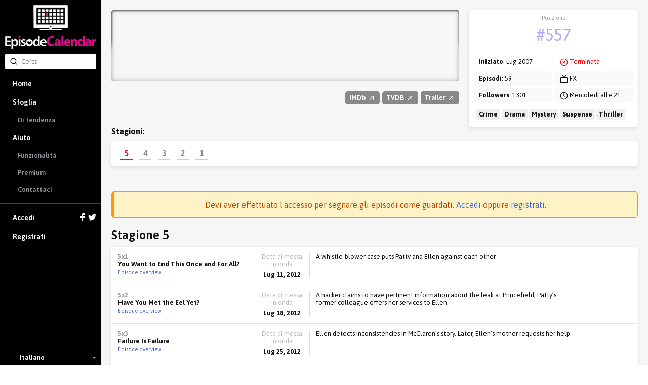

--- FILE ---
content_type: text/html; charset=utf-8
request_url: https://episodecalendar.com/it/show/damages
body_size: 9734
content:
<!DOCTYPE html>
<html>
  <head>
    <title>Damages - TV Episode Calendar</title>
    <meta http-equiv="content-type" content="text/html;charset=utf-8">
      <link rel="dns-prefetch" href="https://episodecalendar.b-cdn.net">
    <meta name="turbolinks-cache-control" content="no-cache">
    <meta name="description" content="Set in New York&#39;s world of high stakes litigation, Damages follows the lives of Patty Hewes, the nation&#39;s most revered and most reviled litigator, and her bright, ambitious protege Ellen Parsons as they become embroiled in a class action lawsuit targeting Arthur Frobisher, one of the country&#39;s wealthiest CEOs. As Patty battles Frobisher and his attorney, Ellen learns what it takes to win at all costs -- and that lives, not just fortunes, are at stake.">
    <meta property="og:title" content="Damages - TV Episode Calendar">
    <meta property="og:url" content="https://episodecalendar.com/it/show/damages">
    <meta property="og:description" content="Keep track of your favorite TV shows!">
    <meta property="og:image" content="https://episodecalendar.b-cdn.net/Qy2SfdrzVC0-txrfO70OMDMEpkpdt7nJNeiA1B-ua-I/plain/https://artworks.thetvdb.com/banners/posters/80367-8.jpg">

    <link rel="stylesheet" href="/assets/application-fd0f99e29f6c02adb024cdefcc5ff0caf100f036de4380a18976e183beb9447b.css" />
    <link rel="stylesheet" href="/assets/desktop/print-3d3a921743633aff5bf9eb583714f09d3ce81468634fbd5861f65a459ab1936a.css" media="print" />
    <link href="https://fonts.googleapis.com/css?family=Asap:400,600,700&display=swap&subset=latin-ext" rel="stylesheet">
    <meta name="csrf-param" content="authenticity_token" />
<meta name="csrf-token" content="TrVM3PXv5vbDotQ5SoXIOCDSkLuHzjwxeNqud1TXSKmmG8UepkewDoO2eUbns57jVXq5YKfd_gBCrTgk8JlJWQ" />
    <meta name="action-cable-url" content="/cable" />
      <!-- Google tag (gtag.js) -->
  <script async src="https://www.googletagmanager.com/gtag/js?id=G-B65BYSLXEC"></script>
  <script>
    window.dataLayer = window.dataLayer || [];
    function gtag(){dataLayer.push(arguments);}
    gtag('js', new Date());

    gtag('config', 'G-B65BYSLXEC');
  </script>

    <script src="/assets/application-26d1701618d482499e68a395379fae9ead1b620de41ca3acaf6e6200030e121c.js"></script>
    
    <link rel="icon" href="/favicon.png?3" type="image/x-icon">
    <script async src="https://pagead2.googlesyndication.com/pagead/js/adsbygoogle.js?client=ca-pub-1150134153849555" crossorigin="anonymous"></script>
  </head>
  <body class="show show_season body-grey">
    <div id="sidebar" class="flexbox" data-turbolinks-permanent>
      <div class="flexbox sidebar-wrapper">
  <a id="logo" href="/it"><img src="/assets/logos/logo-vertical-5e251d9139cd286407550a93c4239484dd25ef6bdfc2428ece259dddbc5ad826.png" /></a>
  <div class="relative search-input">
  <form autocomplete="off" action="/it/search" accept-charset="UTF-8" method="get">
    <span style="position: absolute; top: 6px; left: 9px;"><span class=""><svg aria-hidden="true" width="24" height="24" viewBox="0 0 24 24" fill="none" stroke="currentColor" stroke-width="2" stroke-linecap="round" stroke-linejoin="round" class="icons-search -size-16"><path d="m21 21-4.34-4.34"></path><circle cx="11" cy="11" r="8"></circle></svg></span></span>
    <input type="text" name="q" id="q" placeholder="Cerca" class="input" data-search-type="" />
</form>  <div id="autocomplete" class="hidden">
    <p class="pull-right grey">
      <span class="key small">Tab</span>
      <span class="key small"><strong>&uarr;</strong></span>
      <span class="key small"><strong>&darr;</strong></span>
      <span class="key small">Esc</span>
    </p>
    <p class="grey">Suggerimenti di ricerca:</p>
    <ul></ul>
  </div>
</div>


  <div class="flex-item scroll-container">
    <div id="menu-wrapper">
      <ul id="menu">
          <li><a href="/it">Home</a></li>
          <li class="has-sub-menu">
            <a href="/it/shows">Sfoglia</a>
            <ul class="sub-menu">
              <li><a href="/it/trends">Di tendenza</a></li>
            </ul>
          </li>
          <li class="has-sub-menu">
            <a href="/it/pages/faq">Aiuto</a>
            <ul class="sub-menu">
              <li><a href="/it/pages/features">Funzionalità</a></li>
              <li><a href="/it/pages/premium">Premium</a></li>
              <li><a href="/it/pages/contact">Contattaci</a></li>
            </ul>
          </li>
          <li class="separator">
            <a href="/it/users/sign_in">
              Accedi
              <div class="icons">
                <svg xmlns="http://www.w3.org/2000/svg" xmlns:xlink="http://www.w3.org/1999/xlink" enable-background="new 0 0 32 32" height="16" version="1.0" viewBox="0 0 32 32" width="16" xml:space="preserve"><path d="M18,32V18h6l1-6h-7V9c0-2,1.002-3,3-3h3V0c-1,0-3.24,0-5,0c-5,0-7,3-7,8v4H6v6h6v14H18z" fill="#fff" /></svg>

                <svg xmlns="http://www.w3.org/2000/svg" xmlns:xlink="http://www.w3.org/1999/xlink" height="16" version="1.0" viewBox="0 0 32 32" width="16" xml:space="preserve"><path d="M31.993,6.077C30.816,6.6,29.552,6.953,28.223,7.11c1.355-0.812,2.396-2.098,2.887-3.63  c-1.269,0.751-2.673,1.299-4.168,1.592C25.744,3.797,24.038,3,22.149,3c-3.625,0-6.562,2.938-6.562,6.563  c0,0.514,0.057,1.016,0.169,1.496C10.301,10.785,5.465,8.172,2.227,4.201c-0.564,0.97-0.888,2.097-0.888,3.3  c0,2.278,1.159,4.286,2.919,5.464c-1.075-0.035-2.087-0.329-2.972-0.821c-0.001,0.027-0.001,0.056-0.001,0.082  c0,3.181,2.262,5.834,5.265,6.437c-0.55,0.149-1.13,0.23-1.729,0.23c-0.424,0-0.834-0.041-1.234-0.117  c0.834,2.606,3.259,4.504,6.13,4.558c-2.245,1.76-5.075,2.811-8.15,2.811c-0.53,0-1.053-0.031-1.566-0.092  C2.905,27.913,6.355,29,10.062,29c12.072,0,18.675-10.001,18.675-18.675c0-0.284-0.008-0.568-0.02-0.85  C30,8.55,31.112,7.395,31.993,6.077z" fill="#fff" /></svg>

              </div>
</a>          </li>
          <li><a data-track="clicks/sign-up/sidebar" href="/users/sign_up">Registrati</a></li>
      </ul>
    </div>
  </div>

    <div class="flexbox language-selector fa-center">
    <div class="icon"><img class="flag-icon" width="24" height="16" src="https://static.frexity.com/images/countries/flags/it.png" /></div>
    <div>Italiano</div>

    <ul class="language-selector-dropdown">
        <li>
          <a class="flexbox fa-center" data-turbolinks="false" href="/en">
            <div class="icon">
              <span class="flag-icon"><img class="flag-icon" width="24" height="16" src="https://static.frexity.com/images/countries/flags/gb.png" /></span>
            </div>
            <div>English</div>
</a>        </li>
        <li>
          <a class="flexbox fa-center" data-turbolinks="false" href="/br">
            <div class="icon">
              <span class="flag-icon"><img class="flag-icon" width="24" height="16" src="https://static.frexity.com/images/countries/flags/br.png" /></span>
            </div>
            <div>Português</div>
</a>        </li>
        <li>
          <a class="flexbox fa-center" data-turbolinks="false" href="/de">
            <div class="icon">
              <span class="flag-icon"><img class="flag-icon" width="24" height="16" src="https://static.frexity.com/images/countries/flags/de.png" /></span>
            </div>
            <div>Deutsch</div>
</a>        </li>
        <li>
          <a class="flexbox fa-center" data-turbolinks="false" href="/dk">
            <div class="icon">
              <span class="flag-icon"><img class="flag-icon" width="24" height="16" src="https://static.frexity.com/images/countries/flags/dk.png" /></span>
            </div>
            <div>Dansk</div>
</a>        </li>
        <li>
          <a class="flexbox fa-center" data-turbolinks="false" href="/es">
            <div class="icon">
              <span class="flag-icon"><img class="flag-icon" width="24" height="16" src="https://static.frexity.com/images/countries/flags/es.png" /></span>
            </div>
            <div>Español</div>
</a>        </li>
        <li>
          <a class="flexbox fa-center" data-turbolinks="false" href="/fr">
            <div class="icon">
              <span class="flag-icon"><img class="flag-icon" width="24" height="16" src="https://static.frexity.com/images/countries/flags/fr.png" /></span>
            </div>
            <div>Français</div>
</a>        </li>
        <li>
          <a class="flexbox fa-center" data-turbolinks="false" href="/hu">
            <div class="icon">
              <span class="flag-icon"><img class="flag-icon" width="24" height="16" src="https://static.frexity.com/images/countries/flags/hu.png" /></span>
            </div>
            <div>Magyar</div>
</a>        </li>
        <li>
          <a class="flexbox fa-center" data-turbolinks="false" href="/gr">
            <div class="icon">
              <span class="flag-icon"><img class="flag-icon" width="24" height="16" src="https://static.frexity.com/images/countries/flags/gr.png" /></span>
            </div>
            <div>Ελληνικά</div>
</a>        </li>
        <li>
          <a class="flexbox fa-center" data-turbolinks="false" href="/nl">
            <div class="icon">
              <span class="flag-icon"><img class="flag-icon" width="24" height="16" src="https://static.frexity.com/images/countries/flags/nl.png" /></span>
            </div>
            <div>Nederlands</div>
</a>        </li>
        <li>
          <a class="flexbox fa-center" data-turbolinks="false" href="/pl">
            <div class="icon">
              <span class="flag-icon"><img class="flag-icon" width="24" height="16" src="https://static.frexity.com/images/countries/flags/pl.png" /></span>
            </div>
            <div>Polski</div>
</a>        </li>
        <li>
          <a class="flexbox fa-center" data-turbolinks="false" href="/pt">
            <div class="icon">
              <span class="flag-icon"><img class="flag-icon" width="24" height="16" src="https://static.frexity.com/images/countries/flags/pt.png" /></span>
            </div>
            <div>Português</div>
</a>        </li>
        <li>
          <a class="flexbox fa-center" data-turbolinks="false" href="/tr">
            <div class="icon">
              <span class="flag-icon"><img class="flag-icon" width="24" height="16" src="https://static.frexity.com/images/countries/flags/tr.png" /></span>
            </div>
            <div>Türkçe</div>
</a>        </li>
    </ul>
  </div>

</div>

    </div>
    <div id="container">
      
<div class="margin_bottom">
  <div class="clearfix page-container pad_top">
    <div class="col-16">

      <div class="show_banner" style="background-image: url(&#39;https://episodecalendar.b-cdn.net/S5Zu4MPM1CNlOPoz3LeYbTNQQkJdUM2hOsm9qHrFGv0/s:758:140/plain/https://artworks.thetvdb.com/banners/graphical/80367-g.jpg&#39;)">
        <div class="banner_shadow"></div>
        <div class="banner_shadow"></div>
          <h1 class="hidden">Damages</h1>
      </div>

      <div class="margin_top margin_bottom show-info-bar">
        <div class="pull-right links">
          <a class="awesome has-icon small grey external" rel="external" href="http://www.imdb.com/title/tt0914387"><strong>IMDb <span class=""><svg aria-hidden="true" width="24" height="24" viewBox="0 0 24 24" fill="none" stroke="currentColor" stroke-width="2" stroke-linecap="round" stroke-linejoin="round" class="icons-arrow-up-right -size-16"><path d="M7 7h10v10"></path><path d="M7 17 17 7"></path></svg></span></strong></a>
          <a class="awesome has-icon small grey external" rel="external" href="https://www.thetvdb.com/series/damages"><strong>TVDB <span class=""><svg aria-hidden="true" width="24" height="24" viewBox="0 0 24 24" fill="none" stroke="currentColor" stroke-width="2" stroke-linecap="round" stroke-linejoin="round" class="icons-arrow-up-right -size-16"><path d="M7 7h10v10"></path><path d="M7 17 17 7"></path></svg></span></strong></a>
          <a class="awesome has-icon small grey external" rel="external" href="http://www.youtube.com/results?search_query=Damages%20season%201%20trailer"><strong>Trailer <span class=""><svg aria-hidden="true" width="24" height="24" viewBox="0 0 24 24" fill="none" stroke="currentColor" stroke-width="2" stroke-linecap="round" stroke-linejoin="round" class="icons-arrow-up-right -size-16"><path d="M7 7h10v10"></path><path d="M7 17 17 7"></path></svg></span></strong></a>
          
        </div>
      </div>

    </div>
    <div class="col-8 omega">
      <div class="clearfix epic-card -no-margin note-wrapper">
        <ul class="note margin_bottom_small">
          <li>
            <div class="center key-point margin_top_small">
              <span class="label">Posizione</span>
              <span class="value"><a class="color-light-blue" href="/it/trends">#557</a></span>
            </div>
          </li>
        </ul>
        <div class="col-12">
          <ul class="note">
            <li><strong>Iniziato</strong>: Lug 2007</li>
            <li><strong>Episodi</strong>: 59</li>
            <li><strong>Followers</strong>: 1301</li>
          </ul>
        </div>
        <div class="col-12 omega">
          <ul class="note">
            <li><span class="red"><svg aria-hidden="true" width="24" height="24" viewBox="0 0 24 24" fill="none" stroke="currentColor" stroke-width="2" stroke-linecap="round" stroke-linejoin="round" class="icons-circle-x -size-16"><circle cx="12" cy="12" r="10"></circle><path d="m15 9-6 6"></path><path d="m9 9 6 6"></path></svg></span> <span class="red">Terminata</span></li>
            <li><span class=""><svg aria-hidden="true" width="24" height="24" viewBox="0 0 24 24" fill="none" stroke="currentColor" stroke-width="2" stroke-linecap="round" stroke-linejoin="round" class="icons-tv -size-16"><path d="m17 2-5 5-5-5"></path><rect width="20" height="15" x="2" y="7" rx="2"></rect></svg></span> FX</li>
            <li><span class=""><svg aria-hidden="true" width="24" height="24" viewBox="0 0 24 24" fill="none" stroke="currentColor" stroke-width="2" stroke-linecap="round" stroke-linejoin="round" class="icons-clock -size-16"><circle cx="12" cy="12" r="10"></circle><polyline points="12 6 12 12 16 14"></polyline></svg></span> Mercoledì alle 21</li>
          </ul>
        </div>
          <div class="col-24">
            <ul class="note margin_top_small">
              <li style="padding:0 5px;">
                  <span style="background:#eee;border-radius:5px;padding:3px 5px;"><strong>Crime</strong></span>
                  <span style="background:#eee;border-radius:5px;padding:3px 5px;"><strong>Drama</strong></span>
                  <span style="background:#eee;border-radius:5px;padding:3px 5px;"><strong>Mystery</strong></span>
                  <span style="background:#eee;border-radius:5px;padding:3px 5px;"><strong>Suspense</strong></span>
                  <span style="background:#eee;border-radius:5px;padding:3px 5px;"><strong>Thriller</strong></span>
              </li>
            </ul>
          </div>
      </div>
    </div>

      <div class="col-24">
        <h3 class="margin_bottom_small"><strong>Stagioni:</strong></h3>
        <div class="epic-card -no-margin pad-small">
          <ul id="season_pagination" class="-new">
              <li class="tab has-selected-state selected" data-number="5">
                <a data-bind="content: { url: &#39;/it/show/damages/season/5&#39;, click: true, renderTo: &#39;#current-season&#39;, cacheKey: &#39;season-27619&#39; }" href="/it/show/damages/season/5">5</a>
              </li>
              <li class="tab has-selected-state" data-number="4">
                <a data-bind="content: { url: &#39;/it/show/damages/season/4&#39;, click: true, renderTo: &#39;#current-season&#39;, cacheKey: &#39;season-1350&#39; }" href="/it/show/damages/season/4">4</a>
              </li>
              <li class="tab has-selected-state" data-number="3">
                <a data-bind="content: { url: &#39;/it/show/damages/season/3&#39;, click: true, renderTo: &#39;#current-season&#39;, cacheKey: &#39;season-1349&#39; }" href="/it/show/damages/season/3">3</a>
              </li>
              <li class="tab has-selected-state" data-number="2">
                <a data-bind="content: { url: &#39;/it/show/damages/season/2&#39;, click: true, renderTo: &#39;#current-season&#39;, cacheKey: &#39;season-1348&#39; }" href="/it/show/damages/season/2">2</a>
              </li>
              <li class="tab has-selected-state" data-number="1">
                <a data-bind="content: { url: &#39;/it/show/damages/season/1&#39;, click: true, renderTo: &#39;#current-season&#39;, cacheKey: &#39;season-1347&#39; }" href="/it/show/damages/season/1">1</a>
              </li>
          </ul>
        </div>
      </div>
  </div>
</div>



<div class="page-container margin_top_big margin_bottom">
          <h3 class="bg-warning center margin_bottom">
        Devi aver effettuato l'accesso per segnare gli episodi come guardati. <a href="/it/users/sign_in">Accedi</a> oppure <a href="/users/sign_up">registrati</a>.
    </h3>
<div class="align-middle margin_bottom_small">
  <span class="h2">Stagione 5</span>
</div>

<div id="season-list-27619" class="epic-card -no-margin">
    <div id="epic-list-episode-406339" class="epic-list-episode">
  <div class="name">
    <span class="mid_grey"><strong>5x1</strong></span>
    <br>
    <strong>You Want to End This Once and For All?</strong><br>

      <a class="small" href="/it/episodes/406339">Episode overview</a>
  </div>

  <div class="separator"></div>
  <div class="date center">
    <div class="grey margin_bottom_mini">Data di messa in onda</div>
    <strong>Lug 11, 2012</strong>
  </div>

  <div class="separator"></div>
  <div class="overview">
    
    <div class="short">
      A whistle-blower case puts Patty and Ellen against each other.
    </div>

  <div class="hidden full">A whistle-blower case puts Patty and Ellen against each other.</div>

  </div>

  <div class="separator"></div>
  <div class="seen center">
  </div>
</div>

    <div id="epic-list-episode-462103" class="epic-list-episode">
  <div class="name">
    <span class="mid_grey"><strong>5x2</strong></span>
    <br>
    <strong>Have You Met the Eel Yet?</strong><br>

      <a class="small" href="/it/episodes/462103">Episode overview</a>
  </div>

  <div class="separator"></div>
  <div class="date center">
    <div class="grey margin_bottom_mini">Data di messa in onda</div>
    <strong>Lug 18, 2012</strong>
  </div>

  <div class="separator"></div>
  <div class="overview">
    
    <div class="short">
      A hacker claims to have pertinent information about the leak at Princefield; Patty’s former colleague offers her services to Ellen.
    </div>

  <div class="hidden full">A hacker claims to have pertinent information about the leak at Princefield; Patty’s former colleague offers her services to Ellen.</div>

  </div>

  <div class="separator"></div>
  <div class="seen center">
  </div>
</div>

    <div id="epic-list-episode-462104" class="epic-list-episode">
  <div class="name">
    <span class="mid_grey"><strong>5x3</strong></span>
    <br>
    <strong>Failure Is Failure</strong><br>

      <a class="small" href="/it/episodes/462104">Episode overview</a>
  </div>

  <div class="separator"></div>
  <div class="date center">
    <div class="grey margin_bottom_mini">Data di messa in onda</div>
    <strong>Lug 25, 2012</strong>
  </div>

  <div class="separator"></div>
  <div class="overview">
    
    <div class="short">
      Ellen detects inconsistencies in McClaren’s story. Later, Ellen’s mother requests her help.
    </div>

  <div class="hidden full">Ellen detects inconsistencies in McClaren’s story. Later, Ellen’s mother requests her help.</div>

  </div>

  <div class="separator"></div>
  <div class="seen center">
  </div>
</div>

    <div id="epic-list-episode-462105" class="epic-list-episode">
  <div class="name">
    <span class="mid_grey"><strong>5x4</strong></span>
    <br>
    <strong>I Love You, Mommy</strong><br>

      <a class="small" href="/it/episodes/462105">Episode overview</a>
  </div>

  <div class="separator"></div>
  <div class="date center">
    <div class="grey margin_bottom_mini">Data di messa in onda</div>
    <strong>Ago 01, 2012</strong>
  </div>

  <div class="separator"></div>
  <div class="overview">
    
    <div class="short">
      Patty and Ellen seek the source of the Princefield leak, while Patty takes on Ellen through the press.
    </div>

  <div class="hidden full">Patty and Ellen seek the source of the Princefield leak, while Patty takes on Ellen through the press.</div>

  </div>

  <div class="separator"></div>
  <div class="seen center">
  </div>
</div>

    <div id="epic-list-episode-462106" class="epic-list-episode">
  <div class="name">
    <span class="mid_grey"><strong>5x5</strong></span>
    <br>
    <strong>There&#39;s Something Wrong With Me</strong><br>

      <a class="small" href="/it/episodes/462106">Episode overview</a>
  </div>

  <div class="separator"></div>
  <div class="date center">
    <div class="grey margin_bottom_mini">Data di messa in onda</div>
    <strong>Ago 08, 2012</strong>
  </div>

  <div class="separator"></div>
  <div class="overview">
    
    <div class="short">
      Someone from McClaren's past turns up and sheds light on his personal life; Patty has a confrontation with an adversary.
    </div>

  <div class="hidden full">Someone from McClaren's past turns up and sheds light on his personal life; Patty has a confrontation with an adversary.</div>

  </div>

  <div class="separator"></div>
  <div class="seen center">
  </div>
</div>

    <div id="epic-list-episode-464622" class="epic-list-episode">
  <div class="name">
    <span class="mid_grey"><strong>5x6</strong></span>
    <br>
    <strong>I Need To Win</strong><br>

      <a class="small" href="/it/episodes/464622">Episode overview</a>
  </div>

  <div class="separator"></div>
  <div class="date center">
    <div class="grey margin_bottom_mini">Data di messa in onda</div>
    <strong>Ago 15, 2012</strong>
  </div>

  <div class="separator"></div>
  <div class="overview">
    
    <div class="short">
      The attack Ellen suffered years ago comes back to haunt her.
    </div>

  <div class="hidden full">The attack Ellen suffered years ago comes back to haunt her.</div>

  </div>

  <div class="separator"></div>
  <div class="seen center">
  </div>
</div>

    <div id="epic-list-episode-464656" class="epic-list-episode">
  <div class="name">
    <span class="mid_grey"><strong>5x7</strong></span>
    <br>
    <strong>The Storm&#39;s Moving In</strong><br>

      <a class="small" href="/it/episodes/464656">Episode overview</a>
  </div>

  <div class="separator"></div>
  <div class="date center">
    <div class="grey margin_bottom_mini">Data di messa in onda</div>
    <strong>Ago 22, 2012</strong>
  </div>

  <div class="separator"></div>
  <div class="overview">
    
    <div class="short">
      A blizzard strands Patty and Ellen; McClaren uncovers a major player in the trading scandal.
    </div>

  <div class="hidden full">A blizzard strands Patty and Ellen; McClaren uncovers a major player in the trading scandal.</div>

  </div>

  <div class="separator"></div>
  <div class="seen center">
  </div>
</div>

    <div id="epic-list-episode-464657" class="epic-list-episode">
  <div class="name">
    <span class="mid_grey"><strong>5x8</strong></span>
    <br>
    <strong>I&#39;m Afraid of What I&#39;ll Find</strong><br>

      <a class="small" href="/it/episodes/464657">Episode overview</a>
  </div>

  <div class="separator"></div>
  <div class="date center">
    <div class="grey margin_bottom_mini">Data di messa in onda</div>
    <strong>Ago 29, 2012</strong>
  </div>

  <div class="separator"></div>
  <div class="overview">
    
    <div class="short">
      Ellen begins to uncover the truth about her attacker. Chris Sanchez approaches McClaren with information.
    </div>

  <div class="hidden full">Ellen begins to uncover the truth about her attacker. Chris Sanchez approaches McClaren with information.</div>

  </div>

  <div class="separator"></div>
  <div class="seen center">
  </div>
</div>

    <div id="epic-list-episode-464658" class="epic-list-episode">
  <div class="name">
    <span class="mid_grey"><strong>5x9</strong></span>
    <br>
    <strong>I Like Your Chair</strong><br>

      <a class="small" href="/it/episodes/464658">Episode overview</a>
  </div>

  <div class="separator"></div>
  <div class="date center">
    <div class="grey margin_bottom_mini">Data di messa in onda</div>
    <strong>Set 05, 2012</strong>
  </div>

  <div class="separator"></div>
  <div class="overview">
    
    <div class="short">
      McClaren's latest leak thrusts Ellen into the spotlight. Tensions between McClaren and Rutger Simon come to a head. 
    </div>

  <div class="hidden full">McClaren's latest leak thrusts Ellen into the spotlight. Tensions between McClaren and Rutger Simon come to a head. </div>

  </div>

  <div class="separator"></div>
  <div class="seen center">
  </div>
</div>

    <div id="epic-list-episode-464603" class="epic-list-episode">
  <div class="name">
    <span class="mid_grey"><strong>5x10</strong></span>
    <span class="inline-label label--red ">Ultimo episodio della serie</span><br>
    <strong>But You Don&#39;t Do That Anymore</strong><br>

      <a class="small" href="/it/episodes/464603">Episode overview</a>
  </div>

  <div class="separator"></div>
  <div class="date center">
    <div class="grey margin_bottom_mini">Data di messa in onda</div>
    <strong>Set 12, 2012</strong>
  </div>

  <div class="separator"></div>
  <div class="overview">
    
    <div class="short">
      Patty and Ellen face off against each other in court, and the shocking results alter their lives forever.
    </div>

  <div class="hidden full">Patty and Ellen face off against each other in court, and the shocking results alter their lives forever.</div>

  </div>

  <div class="separator"></div>
  <div class="seen center">
  </div>
</div>

</div>


  <p class="margin_top margin_bottom_small">
    <span class=""><svg aria-hidden="true" width="24" height="24" viewBox="0 0 24 24" fill="none" stroke="currentColor" stroke-width="2" stroke-linecap="round" stroke-linejoin="round" class="icons-info -size-16"><circle cx="12" cy="12" r="10"></circle><path d="M12 16v-4"></path><path d="M12 8h.01"></path></svg></span>
    Se ci sono degli episodi e dei banner mancanti (e esistono su <a rel="external" href="https://www.thetvdb.com/series/damages">TheTVDB</a>) puoi richiedere un aggiornamento automatico dell'intera serie:
  </p>
</div>

  <div class="margin_top_big pad">
    <h1 class="center margin_bottom">Caratteri</h1>
    <ul class="people_list_small -center">
        <li>
          <div class="poster">
            <a href="/it/people/martin-short"><img class="" src="/assets/pixel-3dca4ecfd677fb7efaad3674864438a6464ceef412fe0b8daea7790a3d96e244.gif" /></a>
          </div>
          <h3><strong class="big">Leonard Winstone</strong></h3>
          <strong>Played by: <a href="/it/people/martin-short">Martin Short</a></strong>
        </li>
        <li>
          <div class="poster">
            <a href="/it/people/glenn-close"><img data-src="https://episodecalendar.b-cdn.net/BNZ4Joxw1iJk3LastCHl0P6i-h3V4D7xefJI8dv-1UY/s:100:150/plain/https://artworks.thetvdb.com/banners/person/254143/5f679f44cf507.jpg" class="lazy loading" src="/assets/pixel-3dca4ecfd677fb7efaad3674864438a6464ceef412fe0b8daea7790a3d96e244.gif" /></a>
          </div>
          <h3><strong class="big">Patty Hewes</strong></h3>
          <strong>Played by: <a href="/it/people/glenn-close">Glenn Close</a></strong>
        </li>
        <li>
          <div class="poster">
            <a href="/it/people/rose-byrne"><img data-src="https://episodecalendar.b-cdn.net/zx43uwIOLSlSx2na6edhu6oOatPg5J8DN9Ii-lxKYkQ/s:100:150/plain/https://artworks.thetvdb.com/banners/person/311189/5f679edcbff76.jpg" class="lazy loading" src="/assets/pixel-3dca4ecfd677fb7efaad3674864438a6464ceef412fe0b8daea7790a3d96e244.gif" /></a>
          </div>
          <h3><strong class="big">Ellen Parsons</strong></h3>
          <strong>Played by: <a href="/it/people/rose-byrne">Rose Byrne</a></strong>
        </li>
        <li>
          <div class="poster">
            <a href="/it/people/tate-donovan"><img data-src="https://episodecalendar.b-cdn.net/el9gqkUk1zIcLBJQD-gldchavDb4HewvEgC5bjwUmtM/s:100:150/plain/https://artworks.thetvdb.com/banners/person/273402/5f67a07f78262.jpg" class="lazy loading" src="/assets/pixel-3dca4ecfd677fb7efaad3674864438a6464ceef412fe0b8daea7790a3d96e244.gif" /></a>
          </div>
          <h3><strong class="big">Thomas Shayes</strong></h3>
          <strong>Played by: <a href="/it/people/tate-donovan">Tate Donovan</a></strong>
        </li>
        <li>
          <div class="poster">
            <a href="/it/people/zachary-booth"><img data-src="https://episodecalendar.b-cdn.net/6Z8zBtbQEb7WkWMhLZ3FwViCqJF2ESv6JvJeQgCmDRU/s:100:150/plain/https://artworks.thetvdb.com/banners/actors/417664.jpg" class="lazy loading" src="/assets/pixel-3dca4ecfd677fb7efaad3674864438a6464ceef412fe0b8daea7790a3d96e244.gif" /></a>
          </div>
          <h3><strong class="big">Michael Hewes</strong></h3>
          <strong>Played by: <a href="/it/people/zachary-booth">Zachary Booth</a></strong>
        </li>
        <li>
          <div class="poster">
            <a href="/it/people/ted-danson"><img data-src="https://episodecalendar.b-cdn.net/1SOZKpq7z_3MUu6eVeQB8DKGF8-NSAHJN-SOpg6JcDA/s:100:150/plain/https://artworks.thetvdb.com/banners/actors/73523.jpg" class="lazy loading" src="/assets/pixel-3dca4ecfd677fb7efaad3674864438a6464ceef412fe0b8daea7790a3d96e244.gif" /></a>
          </div>
          <h3><strong class="big">Arthur Frobisher</strong></h3>
          <strong>Played by: <a href="/it/people/ted-danson">Ted Danson</a></strong>
        </li>
        <li>
          <div class="poster">
            <a href="/it/people/jenna-elfman"><img data-src="https://episodecalendar.b-cdn.net/9Ydg6IpYgdQ1Pv0Nf42agnj9DW1zuOzueTlgUHOnsLM/s:100:150/plain/https://artworks.thetvdb.com/banners/v4/actor/255091/photo/60e49ab954c74.jpg" class="lazy loading" src="/assets/pixel-3dca4ecfd677fb7efaad3674864438a6464ceef412fe0b8daea7790a3d96e244.gif" /></a>
          </div>
          <h3><strong class="big">Naomi Walling</strong></h3>
          <strong>Played by: <a href="/it/people/jenna-elfman">Jenna Elfman</a></strong>
        </li>
        <li>
          <div class="poster">
            <a href="/it/people/janet-mcteer"><img data-src="https://episodecalendar.b-cdn.net/KKXvvHyXWu5yoQW7tliT2KLkw8IvW3CwgqhI49f6bvs/s:100:150/plain/https://artworks.thetvdb.com/banners/v4/actor/446779/photo/60e49ae2e467b.jpg" class="lazy loading" src="/assets/pixel-3dca4ecfd677fb7efaad3674864438a6464ceef412fe0b8daea7790a3d96e244.gif" /></a>
          </div>
          <h3><strong class="big">Kate Franklin</strong></h3>
          <strong>Played by: <a href="/it/people/janet-mcteer">Janet McTeer</a></strong>
        </li>
        <li>
          <div class="poster">
            <a href="/it/people/gillian-alexy"><img class="" src="/assets/pixel-3dca4ecfd677fb7efaad3674864438a6464ceef412fe0b8daea7790a3d96e244.gif" /></a>
          </div>
          <h3><strong class="big">Gitta Novak</strong></h3>
          <strong>Played by: <a href="/it/people/gillian-alexy">Gillian Alexy</a></strong>
        </li>
        <li>
          <div class="poster">
            <a href="/it/people/anastasia-griffith"><img data-src="https://episodecalendar.b-cdn.net/r2EMOdRdnhFsfa8K6JHL19KbbpJtFMleKdDtIV5P3tY/s:100:150/plain/https://artworks.thetvdb.com/banners/person/394768/5f679e9e91264.jpg" class="lazy loading" src="/assets/pixel-3dca4ecfd677fb7efaad3674864438a6464ceef412fe0b8daea7790a3d96e244.gif" /></a>
          </div>
          <h3><strong class="big">Katie Connor</strong></h3>
          <strong>Played by: <a href="/it/people/anastasia-griffith">Anastasia Griffith</a></strong>
        </li>
        <li>
          <div class="poster">
            <a href="/it/people/noah-bean"><img data-src="https://episodecalendar.b-cdn.net/0abkarVl1vzbb491vFR1MsK9fboQ37hFF16QrcF8tk0/s:100:150/plain/https://artworks.thetvdb.com/banners/actors/73526.jpg" class="lazy loading" src="/assets/pixel-3dca4ecfd677fb7efaad3674864438a6464ceef412fe0b8daea7790a3d96e244.gif" /></a>
          </div>
          <h3><strong class="big">David Connor</strong></h3>
          <strong>Played by: <a href="/it/people/noah-bean">Noah Bean</a></strong>
        </li>
        <li>
          <div class="poster">
            <a href="/it/people/zeljko-ivanek"><img data-src="https://episodecalendar.b-cdn.net/9EjYMv5AzDFzCf3muX521EHpzeVLGFlDhvCElHLa-tE/s:100:150/plain/https://artworks.thetvdb.com/banners/actors/73527.jpg" class="lazy loading" src="/assets/pixel-3dca4ecfd677fb7efaad3674864438a6464ceef412fe0b8daea7790a3d96e244.gif" /></a>
          </div>
          <h3><strong class="big">Ray Fiske</strong></h3>
          <strong>Played by: <a href="/it/people/zeljko-ivanek">Zeljko Ivanek</a></strong>
        </li>
        <li>
          <div class="poster">
            <a href="/it/people/timothy-olyphant"><img data-src="https://episodecalendar.b-cdn.net/HU37bBPFXoBDWLoif2YwHRxCXNatj6AdXK22zey6DFA/s:100:150/plain/https://artworks.thetvdb.com/banners/person/327861/5f679feeae289.jpg" class="lazy loading" src="/assets/pixel-3dca4ecfd677fb7efaad3674864438a6464ceef412fe0b8daea7790a3d96e244.gif" /></a>
          </div>
          <h3><strong class="big">Wes Krulik</strong></h3>
          <strong>Played by: <a href="/it/people/timothy-olyphant">Timothy Olyphant</a></strong>
        </li>
        <li>
          <div class="poster">
            <a href="/it/people/marcia-gay-harden"><img data-src="https://episodecalendar.b-cdn.net/trUNj28YcqXe2KZqLzSsaya8A2LqfJZZ8boHuP1SQr8/s:100:150/plain/https://artworks.thetvdb.com/banners/actors/80873.jpg" class="lazy loading" src="/assets/pixel-3dca4ecfd677fb7efaad3674864438a6464ceef412fe0b8daea7790a3d96e244.gif" /></a>
          </div>
          <h3><strong class="big">Claire Maddox</strong></h3>
          <strong>Played by: <a href="/it/people/marcia-gay-harden">Marcia Gay Harden</a></strong>
        </li>
        <li>
          <div class="poster">
            <a href="/it/people/william-hurt"><img data-src="https://episodecalendar.b-cdn.net/6Mr2O1b0YhZou1i0nYoGqJGpvlsyZoDXYXsiWH5EffU/s:100:150/plain/https://artworks.thetvdb.com/banners/person/447335/5f67a189aa68a.jpg" class="lazy loading" src="/assets/pixel-3dca4ecfd677fb7efaad3674864438a6464ceef412fe0b8daea7790a3d96e244.gif" /></a>
          </div>
          <h3><strong class="big">Daniel Purcell</strong></h3>
          <strong>Played by: <a href="/it/people/william-hurt">William Hurt</a></strong>
        </li>
        <li>
          <div class="poster">
            <a href="/it/people/ryan-phillippe"><img data-src="https://episodecalendar.b-cdn.net/FEHOc2sw2QinqlNwGLLruM_qNyyOwYLJTFLrGcswx9A/s:100:150/plain/https://artworks.thetvdb.com/banners/actors/306630.jpg" class="lazy loading" src="/assets/pixel-3dca4ecfd677fb7efaad3674864438a6464ceef412fe0b8daea7790a3d96e244.gif" /></a>
          </div>
          <h3><strong class="big">Channing McClaren</strong></h3>
          <strong>Played by: <a href="/it/people/ryan-phillippe">Ryan Phillippe</a></strong>
        </li>
        <li>
          <div class="poster">
            <a href="/it/people/tom-aldredge"><img class="" src="/assets/pixel-3dca4ecfd677fb7efaad3674864438a6464ceef412fe0b8daea7790a3d96e244.gif" /></a>
          </div>
          <h3><strong class="big">Uncle Pete</strong></h3>
          <strong>Played by: <a href="/it/people/tom-aldredge">Tom Aldredge</a></strong>
        </li>
        <li>
          <div class="poster">
            <a href="/it/people/john-goodman"><img data-src="https://episodecalendar.b-cdn.net/39jAGbpNFhpka1HQjLWbHX1dXS-xQYuy5fJQoSay4kM/s:100:150/plain/https://artworks.thetvdb.com/banners/actors/417666.jpg" class="lazy loading" src="/assets/pixel-3dca4ecfd677fb7efaad3674864438a6464ceef412fe0b8daea7790a3d96e244.gif" /></a>
          </div>
          <h3><strong class="big">Howard T. Erikerson</strong></h3>
          <strong>Played by: <a href="/it/people/john-goodman">John Goodman</a></strong>
        </li>
        <li>
          <div class="poster">
            <a href="/it/people/chris-messina"><img class="" src="/assets/pixel-3dca4ecfd677fb7efaad3674864438a6464ceef412fe0b8daea7790a3d96e244.gif" /></a>
          </div>
          <h3><strong class="big">Chris Sanchez</strong></h3>
          <strong>Played by: <a href="/it/people/chris-messina">Chris Messina</a></strong>
        </li>
        <li>
          <div class="poster">
            <a href="/it/people/lily-tomlin"><img data-src="https://episodecalendar.b-cdn.net/OWyY8WXDzZ_eSK7XdP9Po4mUqeKoE2SkLPum5HXoluw/s:100:150/plain/https://artworks.thetvdb.com/banners/actors/417668.jpg" class="lazy loading" src="/assets/pixel-3dca4ecfd677fb7efaad3674864438a6464ceef412fe0b8daea7790a3d96e244.gif" /></a>
          </div>
          <h3><strong class="big">Marilyn Tobin</strong></h3>
          <strong>Played by: <a href="/it/people/lily-tomlin">Lily Tomlin</a></strong>
        </li>
        <li>
          <div class="poster">
            <a href="/it/people/len-cariou"><img data-src="https://episodecalendar.b-cdn.net/WDKSW7tUhcf5ixbE_3ZeHnPfnAflGgRIIDjY87FJJJs/s:100:150/plain/https://artworks.thetvdb.com/banners/actors/417670.jpg" class="lazy loading" src="/assets/pixel-3dca4ecfd677fb7efaad3674864438a6464ceef412fe0b8daea7790a3d96e244.gif" /></a>
          </div>
          <h3><strong class="big">Louis Tobin</strong></h3>
          <strong>Played by: <a href="/it/people/len-cariou">Len Cariou</a></strong>
        </li>
        <li>
          <div class="poster">
            <a href="/it/people/campbell-scott"><img data-src="https://episodecalendar.b-cdn.net/jkcPT2Y1gcK0j9fP8TMEhhgzZ16k_2jPtjAGUspkpIw/s:100:150/plain/https://artworks.thetvdb.com/banners/person/320727/5f67a109f3a0f.jpg" class="lazy loading" src="/assets/pixel-3dca4ecfd677fb7efaad3674864438a6464ceef412fe0b8daea7790a3d96e244.gif" /></a>
          </div>
          <h3><strong class="big">Joe Tobin</strong></h3>
          <strong>Played by: <a href="/it/people/campbell-scott">Campbell Scott</a></strong>
        </li>
        <li>
          <div class="poster">
            <a href="/it/people/john-hannah"><img data-src="https://episodecalendar.b-cdn.net/GOPfQilYkzTElZyW4JYB0cNFxP2kxgxB-apW7ehjgXo/s:100:150/plain/https://artworks.thetvdb.com/banners/actors/417672.jpg" class="lazy loading" src="/assets/pixel-3dca4ecfd677fb7efaad3674864438a6464ceef412fe0b8daea7790a3d96e244.gif" /></a>
          </div>
          <h3><strong class="big">Rutger Simon</strong></h3>
          <strong>Played by: <a href="/it/people/john-hannah">John Hannah</a></strong>
        </li>
        <li>
          <div class="poster">
            <a href="/it/people/peter-facinelli"><img data-src="https://episodecalendar.b-cdn.net/ZHp-XIInKiGRCLJLyIoen0U_c1nL3rl_MkRNBIJlz8M/s:100:150/plain/https://artworks.thetvdb.com/banners/actors/417673.jpg" class="lazy loading" src="/assets/pixel-3dca4ecfd677fb7efaad3674864438a6464ceef412fe0b8daea7790a3d96e244.gif" /></a>
          </div>
          <h3><strong class="big">Gregory Malina</strong></h3>
          <strong>Played by: <a href="/it/people/peter-facinelli">Peter Facinelli</a></strong>
        </li>
    </ul>
  </div>

  <div class="margin_top_big pad">
    <h2 class="center margin_bottom">Se ti piace questa serie, ti potrebbero piacere anche:</h2>
    <ul class="show_list_small">
        <li>
          <div class="banner">
            <a href="/it/show/game-of-thrones"><img data-src="https://episodecalendar.b-cdn.net/rnP07EjuDTGhvQs6YStedSyEj61PFJ6gUTC_2Kxr3dg/rs:fill:252:86/plain/https://artworks.thetvdb.com/banners/graphical/121361-g19.jpg" class="lazy loading" src="/assets/pixel-3dca4ecfd677fb7efaad3674864438a6464ceef412fe0b8daea7790a3d96e244.gif" /></a>
          </div>
          <h3><strong><a class="big" href="/it/show/game-of-thrones">Game of Thrones</a></strong></h3>
          <strong>79768 seguaci</strong>
        </li>
        <li>
          <div class="banner">
            <a href="/it/show/dexter"><img data-src="https://episodecalendar.b-cdn.net/PGNX4aNUmX9QyFSkgzjwyncm-9wY3Ht0gGYupJ5k9F8/rs:fill:252:86/plain/https://artworks.thetvdb.com/banners/graphical/79349-g7.jpg" class="lazy loading" src="/assets/pixel-3dca4ecfd677fb7efaad3674864438a6464ceef412fe0b8daea7790a3d96e244.gif" /></a>
          </div>
          <h3><strong><a class="big" href="/it/show/dexter">Dexter</a></strong></h3>
          <strong>28493 seguaci</strong>
        </li>
        <li>
          <div class="banner">
            <a href="/it/show/breaking-bad"><img data-src="https://episodecalendar.b-cdn.net/LpMtenTGAZiy7A-jS_AxJ2bDqKzUtfqhfi-dRIXvUpE/rs:fill:252:86/plain/https://artworks.thetvdb.com/banners/graphical/81189-g21.jpg" class="lazy loading" src="/assets/pixel-3dca4ecfd677fb7efaad3674864438a6464ceef412fe0b8daea7790a3d96e244.gif" /></a>
          </div>
          <h3><strong><a class="big" href="/it/show/breaking-bad">Breaking Bad</a></strong></h3>
          <strong>36254 seguaci</strong>
        </li>
        <li>
          <div class="banner">
            <a href="/it/show/homeland"><img data-src="https://episodecalendar.b-cdn.net/oYpZepGOr3e2sLx9EVC5rcsKBeP_yrU1CflKkb2LwEw/rs:fill:252:86/plain/https://artworks.thetvdb.com/banners/text/247897-3.jpg" class="lazy loading" src="/assets/pixel-3dca4ecfd677fb7efaad3674864438a6464ceef412fe0b8daea7790a3d96e244.gif" /></a>
          </div>
          <h3><strong><a class="big" href="/it/show/homeland">Homeland</a></strong></h3>
          <strong>26638 seguaci</strong>
        </li>
        <li>
          <div class="banner">
            <a href="/it/show/fringe"><img data-src="https://episodecalendar.b-cdn.net/sy_YSU1pLRRBcFn7Ib6kBajN432D9Mcgj8szRJ64WBg/rs:fill:252:86/plain/https://artworks.thetvdb.com/banners/graphical/82066-g20.jpg" class="lazy loading" src="/assets/pixel-3dca4ecfd677fb7efaad3674864438a6464ceef412fe0b8daea7790a3d96e244.gif" /></a>
          </div>
          <h3><strong><a class="big" href="/it/show/fringe">Fringe</a></strong></h3>
          <strong>16365 seguaci</strong>
        </li>
        <li>
          <div class="banner">
            <a href="/it/show/the-walking-dead"><img data-src="https://episodecalendar.b-cdn.net/UBBwf3r2PUiPmivpAuQE0vvzQH5ZFcxCPN4u8xD2hTo/rs:fill:252:86/plain/https://artworks.thetvdb.com/banners/graphical/153021-g39.jpg" class="lazy loading" src="/assets/pixel-3dca4ecfd677fb7efaad3674864438a6464ceef412fe0b8daea7790a3d96e244.gif" /></a>
          </div>
          <h3><strong><a class="big" href="/it/show/the-walking-dead">The Walking Dead</a></strong></h3>
          <strong>50939 seguaci</strong>
        </li>
        <li>
          <div class="banner">
            <a href="/it/show/sherlock"><img data-src="https://episodecalendar.b-cdn.net/hFJ3yuVFL2YaE3xj80c7tsE6eK4BPZgZ4FyE1JlAC98/rs:fill:252:86/plain/https://artworks.thetvdb.com/banners/graphical/176941-g.jpg" class="lazy loading" src="/assets/pixel-3dca4ecfd677fb7efaad3674864438a6464ceef412fe0b8daea7790a3d96e244.gif" /></a>
          </div>
          <h3><strong><a class="big" href="/it/show/sherlock">Sherlock</a></strong></h3>
          <strong>44348 seguaci</strong>
        </li>
        <li>
          <div class="banner">
            <a href="/it/show/true-blood"><img data-src="https://episodecalendar.b-cdn.net/zyssRroWrPcCZye1gh5yutmB2eaVksHXtVYj7UsAKTM/rs:fill:252:86/plain/https://artworks.thetvdb.com/banners/graphical/82283-g2.jpg" class="lazy loading" src="/assets/pixel-3dca4ecfd677fb7efaad3674864438a6464ceef412fe0b8daea7790a3d96e244.gif" /></a>
          </div>
          <h3><strong><a class="big" href="/it/show/true-blood">True Blood</a></strong></h3>
          <strong>18166 seguaci</strong>
        </li>
        <li>
          <div class="banner">
            <a href="/it/show/suits"><img data-src="https://episodecalendar.b-cdn.net/qwoverklq_AON276tpf-vdYzz0D3B-cSmv5AKhzgPac/rs:fill:252:86/plain/https://artworks.thetvdb.com/banners/graphical/247808-g9.jpg" class="lazy loading" src="/assets/pixel-3dca4ecfd677fb7efaad3674864438a6464ceef412fe0b8daea7790a3d96e244.gif" /></a>
          </div>
          <h3><strong><a class="big" href="/it/show/suits">Suits</a></strong></h3>
          <strong>34775 seguaci</strong>
        </li>
        <li>
          <div class="banner">
            <a href="/it/show/house"><img data-src="https://episodecalendar.b-cdn.net/y6yYhqjkhKjRlxC076xDCk6Vs5xk-a1MGFOkxj-LHH8/rs:fill:252:86/plain/https://artworks.thetvdb.com/banners/graphical/73255-g7.jpg" class="lazy loading" src="/assets/pixel-3dca4ecfd677fb7efaad3674864438a6464ceef412fe0b8daea7790a3d96e244.gif" /></a>
          </div>
          <h3><strong><a class="big" href="/it/show/house">House</a></strong></h3>
          <strong>19016 seguaci</strong>
        </li>
        <li>
          <div class="banner">
            <a href="/it/show/mad-men"><img data-src="https://episodecalendar.b-cdn.net/AEIC-WDOVanPShiXSTpxo2z5JZmeoVTbVbLQTNv0YZo/rs:fill:252:86/plain/https://artworks.thetvdb.com/banners/graphical/80337-g.jpg" class="lazy loading" src="/assets/pixel-3dca4ecfd677fb7efaad3674864438a6464ceef412fe0b8daea7790a3d96e244.gif" /></a>
          </div>
          <h3><strong><a class="big" href="/it/show/mad-men">Mad Men</a></strong></h3>
          <strong>9794 seguaci</strong>
        </li>
        <li>
          <div class="banner">
            <a href="/it/show/house-of-cards-us"><img data-src="https://episodecalendar.b-cdn.net/aYc-V-3cgsB8DipipKX1IqlHJpdJRGbscIVoe00JyrM/rs:fill:252:86/plain/https://artworks.thetvdb.com/banners/graphical/262980-g5.jpg" class="lazy loading" src="/assets/pixel-3dca4ecfd677fb7efaad3674864438a6464ceef412fe0b8daea7790a3d96e244.gif" /></a>
          </div>
          <h3><strong><a class="big" href="/it/show/house-of-cards-us">House of Cards (US)</a></strong></h3>
          <strong>24848 seguaci</strong>
        </li>
    </ul>
  </div>

<script>
  var showChannelSubsription = EC.cable.subscriptions.create({ channel: 'ShowChannel', api_show_id: 80367 }, {
    received: function(data) {
      if (data.type !== 'update-progress') {
        return
      }

      var $button = $('#show_update_requested .text')

      var text = 'Update has been queued!'
      if (data.state.finished) {
        text = 'Finished! ' + data.new_episodes + ' new episode(s) were imported.'
        $button.siblings('.spinner-small-white').addClass('hidden')
        if (showChannelSubsription) {
          EC.cable.subscriptions.remove(showChannelSubsription)
        }
      }
      else if (data.state.finalizing) {
        text = 'Finalizing update...'
      }
      else if (data.state.updating) {
        text = 'Updating: ' + Math.round(data.progress * 100) + '%'
      }
      else if (data.state.started) {
        text = 'The update has started...'
      }

      $button.text(text)
    }
  })
</script>

      <div id="footer" class="pad_bottom">
        
<div class="center">
  <img height="24" src="/assets/logos/tv_black_small-35d4d1490814a11fc9e55b0c387c542bcbffc179d8a4f8c7daeb0f612e879aa8.png" />
</div>

<div class="center margin_top_small grey">
  © <a rel="external" class="grey" href="https://frexuz.com">Frexity</a> - <a class="grey" href="/it/pages/terms-and-conditions">Termini &amp; policy</a>
</div>

  <!--  <span class="flag-icon" style="position: relative; top: 2px;"><span class="sprite-flags-it"></span></span>
  <a href="https://github.com/Frexity/translate">
    <img src="http://translate.frexity.com/widgets/episodecalendar/it/svg-badge.svg" alt="Translation status" />
  </a>
-->

      </div>
    </div>
    
    <div id="popup" class="popup">
      <img class="popup-inner-loader" src="/assets/icons/ajax-loader-9c7700d8495c4b074f98a72bf4ed5f07fdbd5b81fc9334934593d9eb219ba07b.gif" />
      <a href="javascript:void(0);" class="close clickable"></a>
      <div class="content"></div>
    </div>
  </body>
</html>


--- FILE ---
content_type: text/html; charset=utf-8
request_url: https://www.google.com/recaptcha/api2/aframe
body_size: 268
content:
<!DOCTYPE HTML><html><head><meta http-equiv="content-type" content="text/html; charset=UTF-8"></head><body><script nonce="l-ZTdT-7ZPk997JmnGSd4A">/** Anti-fraud and anti-abuse applications only. See google.com/recaptcha */ try{var clients={'sodar':'https://pagead2.googlesyndication.com/pagead/sodar?'};window.addEventListener("message",function(a){try{if(a.source===window.parent){var b=JSON.parse(a.data);var c=clients[b['id']];if(c){var d=document.createElement('img');d.src=c+b['params']+'&rc='+(localStorage.getItem("rc::a")?sessionStorage.getItem("rc::b"):"");window.document.body.appendChild(d);sessionStorage.setItem("rc::e",parseInt(sessionStorage.getItem("rc::e")||0)+1);localStorage.setItem("rc::h",'1768373623655');}}}catch(b){}});window.parent.postMessage("_grecaptcha_ready", "*");}catch(b){}</script></body></html>